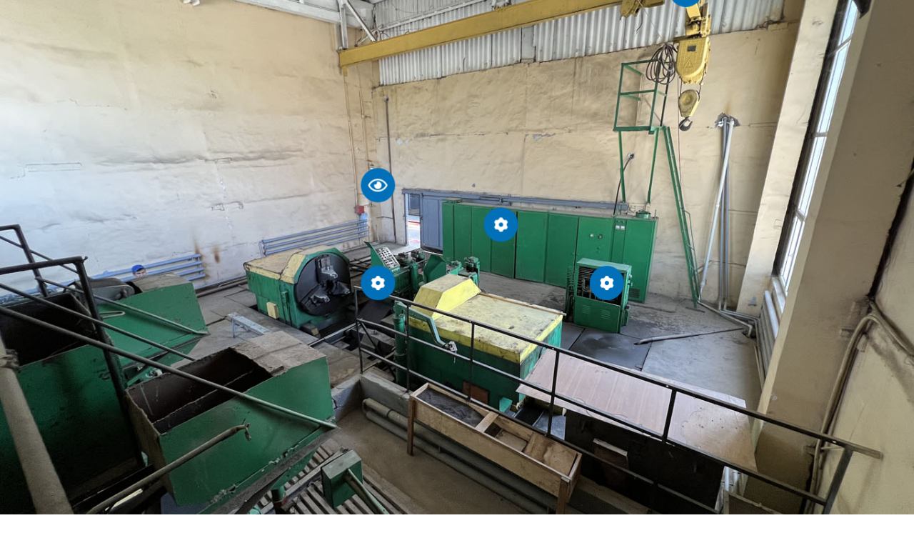

--- FILE ---
content_type: text/css
request_url: https://depouzbekistan.uz/wp-content/uploads/elementor/css/post-2153.css?ver=1737723553
body_size: 391
content:
.elementor-2153 .elementor-element.elementor-element-3149480f:not(.elementor-motion-effects-element-type-background), .elementor-2153 .elementor-element.elementor-element-3149480f > .elementor-motion-effects-container > .elementor-motion-effects-layer{background-color:#000000;}.elementor-2153 .elementor-element.elementor-element-3149480f{transition:background 0.3s, border 0.3s, border-radius 0.3s, box-shadow 0.3s;}.elementor-2153 .elementor-element.elementor-element-3149480f > .elementor-background-overlay{transition:background 0.3s, border-radius 0.3s, opacity 0.3s;}.elementor-2153 .elementor-element.elementor-element-70fcd9e3{--background-align:center;--tooltip-transition-duration:205ms;--hotspot-color:#FFFFFF;--hotspot-size:24px;--hotspot-min-height:0px;--hotspot-box-color:var( --e-global-color-astglobalcolor0 );--hotspot-padding:12px;--hotspot-border-radius:30px 30px 30px 30px;--tooltip-color:#202020;}.elementor-2153 .elementor-element.elementor-element-70fcd9e3 .elementor-repeater-item-161ea87{left:76%;--hotspot-translate-x:76%;top:9%;--hotspot-translate-y:9%;}.elementor-2153 .elementor-element.elementor-element-70fcd9e3 .elementor-repeater-item-8deb95f{left:41%;--hotspot-translate-x:41%;top:54%;--hotspot-translate-y:54%;}.elementor-2153 .elementor-element.elementor-element-70fcd9e3 .elementor-repeater-item-f006c94{left:67%;--hotspot-translate-x:67%;top:54%;--hotspot-translate-y:54%;}.elementor-2153 .elementor-element.elementor-element-70fcd9e3 .elementor-repeater-item-9f98897{left:55%;--hotspot-translate-x:55%;top:45%;--hotspot-translate-y:45%;}.elementor-2153 .elementor-element.elementor-element-70fcd9e3 .elementor-repeater-item-0cf7594{left:41%;--hotspot-translate-x:41%;top:39%;--hotspot-translate-y:39%;}.elementor-2153 .elementor-element.elementor-element-70fcd9e3 .e-hotspot--tooltip-position{right:initial;bottom:initial;left:initial;top:calc(100% + 5px );}.elementor-2153 .elementor-element.elementor-element-70fcd9e3 .e-hotspot__tooltip{font-family:"Roboto Slab", Sans-serif;font-size:13px;font-weight:400;}